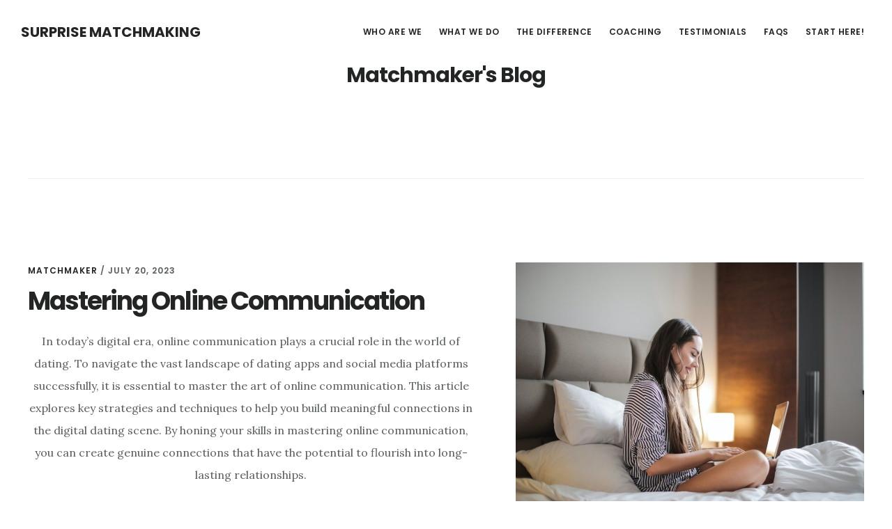

--- FILE ---
content_type: text/html; charset=UTF-8
request_url: https://www.surprisesingles.com/category/journal/page/2/
body_size: 36304
content:
<!DOCTYPE html>
<html lang="en-US">
<head >
<meta charset="UTF-8" />
<title>Surprise Matchmaking - Matchmaker for Surprise Singles</title> 		<meta name="robots" content="noindex" />
		<meta name="viewport" content="width=device-width, initial-scale=1" />
<title>Matchmaker&#8217;s Blog – Page 2</title>
<meta name='robots' content='max-image-preview:large' />
	<style>img:is([sizes="auto" i], [sizes^="auto," i]) { contain-intrinsic-size: 3000px 1500px }</style>
	<link rel='dns-prefetch' href='//fonts.googleapis.com' />
<link rel='dns-prefetch' href='//code.ionicframework.com' />
<link rel="alternate" type="application/rss+xml" title=" &raquo; Feed" href="https://www.surprisesingles.com/feed/" />
<link rel="alternate" type="application/rss+xml" title=" &raquo; Comments Feed" href="https://www.surprisesingles.com/comments/feed/" />
<link rel="alternate" type="application/rss+xml" title=" &raquo; Matchmaker&#039;s Blog Category Feed" href="https://www.surprisesingles.com/category/journal/feed/" />
<link rel="canonical" href="https://www.surprisesingles.com/category/journal/page/2/" />
<script type="text/javascript">
/* <![CDATA[ */
window._wpemojiSettings = {"baseUrl":"https:\/\/s.w.org\/images\/core\/emoji\/16.0.1\/72x72\/","ext":".png","svgUrl":"https:\/\/s.w.org\/images\/core\/emoji\/16.0.1\/svg\/","svgExt":".svg","source":{"concatemoji":"https:\/\/www.surprisesingles.com\/wp-includes\/js\/wp-emoji-release.min.js?ver=6.8.3"}};
/*! This file is auto-generated */
!function(s,n){var o,i,e;function c(e){try{var t={supportTests:e,timestamp:(new Date).valueOf()};sessionStorage.setItem(o,JSON.stringify(t))}catch(e){}}function p(e,t,n){e.clearRect(0,0,e.canvas.width,e.canvas.height),e.fillText(t,0,0);var t=new Uint32Array(e.getImageData(0,0,e.canvas.width,e.canvas.height).data),a=(e.clearRect(0,0,e.canvas.width,e.canvas.height),e.fillText(n,0,0),new Uint32Array(e.getImageData(0,0,e.canvas.width,e.canvas.height).data));return t.every(function(e,t){return e===a[t]})}function u(e,t){e.clearRect(0,0,e.canvas.width,e.canvas.height),e.fillText(t,0,0);for(var n=e.getImageData(16,16,1,1),a=0;a<n.data.length;a++)if(0!==n.data[a])return!1;return!0}function f(e,t,n,a){switch(t){case"flag":return n(e,"\ud83c\udff3\ufe0f\u200d\u26a7\ufe0f","\ud83c\udff3\ufe0f\u200b\u26a7\ufe0f")?!1:!n(e,"\ud83c\udde8\ud83c\uddf6","\ud83c\udde8\u200b\ud83c\uddf6")&&!n(e,"\ud83c\udff4\udb40\udc67\udb40\udc62\udb40\udc65\udb40\udc6e\udb40\udc67\udb40\udc7f","\ud83c\udff4\u200b\udb40\udc67\u200b\udb40\udc62\u200b\udb40\udc65\u200b\udb40\udc6e\u200b\udb40\udc67\u200b\udb40\udc7f");case"emoji":return!a(e,"\ud83e\udedf")}return!1}function g(e,t,n,a){var r="undefined"!=typeof WorkerGlobalScope&&self instanceof WorkerGlobalScope?new OffscreenCanvas(300,150):s.createElement("canvas"),o=r.getContext("2d",{willReadFrequently:!0}),i=(o.textBaseline="top",o.font="600 32px Arial",{});return e.forEach(function(e){i[e]=t(o,e,n,a)}),i}function t(e){var t=s.createElement("script");t.src=e,t.defer=!0,s.head.appendChild(t)}"undefined"!=typeof Promise&&(o="wpEmojiSettingsSupports",i=["flag","emoji"],n.supports={everything:!0,everythingExceptFlag:!0},e=new Promise(function(e){s.addEventListener("DOMContentLoaded",e,{once:!0})}),new Promise(function(t){var n=function(){try{var e=JSON.parse(sessionStorage.getItem(o));if("object"==typeof e&&"number"==typeof e.timestamp&&(new Date).valueOf()<e.timestamp+604800&&"object"==typeof e.supportTests)return e.supportTests}catch(e){}return null}();if(!n){if("undefined"!=typeof Worker&&"undefined"!=typeof OffscreenCanvas&&"undefined"!=typeof URL&&URL.createObjectURL&&"undefined"!=typeof Blob)try{var e="postMessage("+g.toString()+"("+[JSON.stringify(i),f.toString(),p.toString(),u.toString()].join(",")+"));",a=new Blob([e],{type:"text/javascript"}),r=new Worker(URL.createObjectURL(a),{name:"wpTestEmojiSupports"});return void(r.onmessage=function(e){c(n=e.data),r.terminate(),t(n)})}catch(e){}c(n=g(i,f,p,u))}t(n)}).then(function(e){for(var t in e)n.supports[t]=e[t],n.supports.everything=n.supports.everything&&n.supports[t],"flag"!==t&&(n.supports.everythingExceptFlag=n.supports.everythingExceptFlag&&n.supports[t]);n.supports.everythingExceptFlag=n.supports.everythingExceptFlag&&!n.supports.flag,n.DOMReady=!1,n.readyCallback=function(){n.DOMReady=!0}}).then(function(){return e}).then(function(){var e;n.supports.everything||(n.readyCallback(),(e=n.source||{}).concatemoji?t(e.concatemoji):e.wpemoji&&e.twemoji&&(t(e.twemoji),t(e.wpemoji)))}))}((window,document),window._wpemojiSettings);
/* ]]> */
</script>

<link rel='stylesheet' id='digital-pro-css' href='https://www.surprisesingles.com/wp-content/themes/digital-pro/style.css?ver=1.0.3' type='text/css' media='all' />
<style id='wp-emoji-styles-inline-css' type='text/css'>

	img.wp-smiley, img.emoji {
		display: inline !important;
		border: none !important;
		box-shadow: none !important;
		height: 1em !important;
		width: 1em !important;
		margin: 0 0.07em !important;
		vertical-align: -0.1em !important;
		background: none !important;
		padding: 0 !important;
	}
</style>
<link rel='stylesheet' id='wp-block-library-css' href='https://www.surprisesingles.com/wp-includes/css/dist/block-library/style.min.css?ver=6.8.3' type='text/css' media='all' />
<style id='classic-theme-styles-inline-css' type='text/css'>
/*! This file is auto-generated */
.wp-block-button__link{color:#fff;background-color:#32373c;border-radius:9999px;box-shadow:none;text-decoration:none;padding:calc(.667em + 2px) calc(1.333em + 2px);font-size:1.125em}.wp-block-file__button{background:#32373c;color:#fff;text-decoration:none}
</style>
<link rel='stylesheet' id='single-testimonial-block-css' href='https://www.surprisesingles.com/wp-content/plugins/easy-testimonials/blocks/single-testimonial/style.css?ver=1678415900' type='text/css' media='all' />
<link rel='stylesheet' id='random-testimonial-block-css' href='https://www.surprisesingles.com/wp-content/plugins/easy-testimonials/blocks/random-testimonial/style.css?ver=1678415900' type='text/css' media='all' />
<link rel='stylesheet' id='testimonials-list-block-css' href='https://www.surprisesingles.com/wp-content/plugins/easy-testimonials/blocks/testimonials-list/style.css?ver=1678415900' type='text/css' media='all' />
<link rel='stylesheet' id='testimonials-cycle-block-css' href='https://www.surprisesingles.com/wp-content/plugins/easy-testimonials/blocks/testimonials-cycle/style.css?ver=1678415900' type='text/css' media='all' />
<link rel='stylesheet' id='testimonials-grid-block-css' href='https://www.surprisesingles.com/wp-content/plugins/easy-testimonials/blocks/testimonials-grid/style.css?ver=1678415900' type='text/css' media='all' />
<style id='global-styles-inline-css' type='text/css'>
:root{--wp--preset--aspect-ratio--square: 1;--wp--preset--aspect-ratio--4-3: 4/3;--wp--preset--aspect-ratio--3-4: 3/4;--wp--preset--aspect-ratio--3-2: 3/2;--wp--preset--aspect-ratio--2-3: 2/3;--wp--preset--aspect-ratio--16-9: 16/9;--wp--preset--aspect-ratio--9-16: 9/16;--wp--preset--color--black: #000000;--wp--preset--color--cyan-bluish-gray: #abb8c3;--wp--preset--color--white: #ffffff;--wp--preset--color--pale-pink: #f78da7;--wp--preset--color--vivid-red: #cf2e2e;--wp--preset--color--luminous-vivid-orange: #ff6900;--wp--preset--color--luminous-vivid-amber: #fcb900;--wp--preset--color--light-green-cyan: #7bdcb5;--wp--preset--color--vivid-green-cyan: #00d084;--wp--preset--color--pale-cyan-blue: #8ed1fc;--wp--preset--color--vivid-cyan-blue: #0693e3;--wp--preset--color--vivid-purple: #9b51e0;--wp--preset--gradient--vivid-cyan-blue-to-vivid-purple: linear-gradient(135deg,rgba(6,147,227,1) 0%,rgb(155,81,224) 100%);--wp--preset--gradient--light-green-cyan-to-vivid-green-cyan: linear-gradient(135deg,rgb(122,220,180) 0%,rgb(0,208,130) 100%);--wp--preset--gradient--luminous-vivid-amber-to-luminous-vivid-orange: linear-gradient(135deg,rgba(252,185,0,1) 0%,rgba(255,105,0,1) 100%);--wp--preset--gradient--luminous-vivid-orange-to-vivid-red: linear-gradient(135deg,rgba(255,105,0,1) 0%,rgb(207,46,46) 100%);--wp--preset--gradient--very-light-gray-to-cyan-bluish-gray: linear-gradient(135deg,rgb(238,238,238) 0%,rgb(169,184,195) 100%);--wp--preset--gradient--cool-to-warm-spectrum: linear-gradient(135deg,rgb(74,234,220) 0%,rgb(151,120,209) 20%,rgb(207,42,186) 40%,rgb(238,44,130) 60%,rgb(251,105,98) 80%,rgb(254,248,76) 100%);--wp--preset--gradient--blush-light-purple: linear-gradient(135deg,rgb(255,206,236) 0%,rgb(152,150,240) 100%);--wp--preset--gradient--blush-bordeaux: linear-gradient(135deg,rgb(254,205,165) 0%,rgb(254,45,45) 50%,rgb(107,0,62) 100%);--wp--preset--gradient--luminous-dusk: linear-gradient(135deg,rgb(255,203,112) 0%,rgb(199,81,192) 50%,rgb(65,88,208) 100%);--wp--preset--gradient--pale-ocean: linear-gradient(135deg,rgb(255,245,203) 0%,rgb(182,227,212) 50%,rgb(51,167,181) 100%);--wp--preset--gradient--electric-grass: linear-gradient(135deg,rgb(202,248,128) 0%,rgb(113,206,126) 100%);--wp--preset--gradient--midnight: linear-gradient(135deg,rgb(2,3,129) 0%,rgb(40,116,252) 100%);--wp--preset--font-size--small: 13px;--wp--preset--font-size--medium: 20px;--wp--preset--font-size--large: 36px;--wp--preset--font-size--x-large: 42px;--wp--preset--spacing--20: 0.44rem;--wp--preset--spacing--30: 0.67rem;--wp--preset--spacing--40: 1rem;--wp--preset--spacing--50: 1.5rem;--wp--preset--spacing--60: 2.25rem;--wp--preset--spacing--70: 3.38rem;--wp--preset--spacing--80: 5.06rem;--wp--preset--shadow--natural: 6px 6px 9px rgba(0, 0, 0, 0.2);--wp--preset--shadow--deep: 12px 12px 50px rgba(0, 0, 0, 0.4);--wp--preset--shadow--sharp: 6px 6px 0px rgba(0, 0, 0, 0.2);--wp--preset--shadow--outlined: 6px 6px 0px -3px rgba(255, 255, 255, 1), 6px 6px rgba(0, 0, 0, 1);--wp--preset--shadow--crisp: 6px 6px 0px rgba(0, 0, 0, 1);}:where(.is-layout-flex){gap: 0.5em;}:where(.is-layout-grid){gap: 0.5em;}body .is-layout-flex{display: flex;}.is-layout-flex{flex-wrap: wrap;align-items: center;}.is-layout-flex > :is(*, div){margin: 0;}body .is-layout-grid{display: grid;}.is-layout-grid > :is(*, div){margin: 0;}:where(.wp-block-columns.is-layout-flex){gap: 2em;}:where(.wp-block-columns.is-layout-grid){gap: 2em;}:where(.wp-block-post-template.is-layout-flex){gap: 1.25em;}:where(.wp-block-post-template.is-layout-grid){gap: 1.25em;}.has-black-color{color: var(--wp--preset--color--black) !important;}.has-cyan-bluish-gray-color{color: var(--wp--preset--color--cyan-bluish-gray) !important;}.has-white-color{color: var(--wp--preset--color--white) !important;}.has-pale-pink-color{color: var(--wp--preset--color--pale-pink) !important;}.has-vivid-red-color{color: var(--wp--preset--color--vivid-red) !important;}.has-luminous-vivid-orange-color{color: var(--wp--preset--color--luminous-vivid-orange) !important;}.has-luminous-vivid-amber-color{color: var(--wp--preset--color--luminous-vivid-amber) !important;}.has-light-green-cyan-color{color: var(--wp--preset--color--light-green-cyan) !important;}.has-vivid-green-cyan-color{color: var(--wp--preset--color--vivid-green-cyan) !important;}.has-pale-cyan-blue-color{color: var(--wp--preset--color--pale-cyan-blue) !important;}.has-vivid-cyan-blue-color{color: var(--wp--preset--color--vivid-cyan-blue) !important;}.has-vivid-purple-color{color: var(--wp--preset--color--vivid-purple) !important;}.has-black-background-color{background-color: var(--wp--preset--color--black) !important;}.has-cyan-bluish-gray-background-color{background-color: var(--wp--preset--color--cyan-bluish-gray) !important;}.has-white-background-color{background-color: var(--wp--preset--color--white) !important;}.has-pale-pink-background-color{background-color: var(--wp--preset--color--pale-pink) !important;}.has-vivid-red-background-color{background-color: var(--wp--preset--color--vivid-red) !important;}.has-luminous-vivid-orange-background-color{background-color: var(--wp--preset--color--luminous-vivid-orange) !important;}.has-luminous-vivid-amber-background-color{background-color: var(--wp--preset--color--luminous-vivid-amber) !important;}.has-light-green-cyan-background-color{background-color: var(--wp--preset--color--light-green-cyan) !important;}.has-vivid-green-cyan-background-color{background-color: var(--wp--preset--color--vivid-green-cyan) !important;}.has-pale-cyan-blue-background-color{background-color: var(--wp--preset--color--pale-cyan-blue) !important;}.has-vivid-cyan-blue-background-color{background-color: var(--wp--preset--color--vivid-cyan-blue) !important;}.has-vivid-purple-background-color{background-color: var(--wp--preset--color--vivid-purple) !important;}.has-black-border-color{border-color: var(--wp--preset--color--black) !important;}.has-cyan-bluish-gray-border-color{border-color: var(--wp--preset--color--cyan-bluish-gray) !important;}.has-white-border-color{border-color: var(--wp--preset--color--white) !important;}.has-pale-pink-border-color{border-color: var(--wp--preset--color--pale-pink) !important;}.has-vivid-red-border-color{border-color: var(--wp--preset--color--vivid-red) !important;}.has-luminous-vivid-orange-border-color{border-color: var(--wp--preset--color--luminous-vivid-orange) !important;}.has-luminous-vivid-amber-border-color{border-color: var(--wp--preset--color--luminous-vivid-amber) !important;}.has-light-green-cyan-border-color{border-color: var(--wp--preset--color--light-green-cyan) !important;}.has-vivid-green-cyan-border-color{border-color: var(--wp--preset--color--vivid-green-cyan) !important;}.has-pale-cyan-blue-border-color{border-color: var(--wp--preset--color--pale-cyan-blue) !important;}.has-vivid-cyan-blue-border-color{border-color: var(--wp--preset--color--vivid-cyan-blue) !important;}.has-vivid-purple-border-color{border-color: var(--wp--preset--color--vivid-purple) !important;}.has-vivid-cyan-blue-to-vivid-purple-gradient-background{background: var(--wp--preset--gradient--vivid-cyan-blue-to-vivid-purple) !important;}.has-light-green-cyan-to-vivid-green-cyan-gradient-background{background: var(--wp--preset--gradient--light-green-cyan-to-vivid-green-cyan) !important;}.has-luminous-vivid-amber-to-luminous-vivid-orange-gradient-background{background: var(--wp--preset--gradient--luminous-vivid-amber-to-luminous-vivid-orange) !important;}.has-luminous-vivid-orange-to-vivid-red-gradient-background{background: var(--wp--preset--gradient--luminous-vivid-orange-to-vivid-red) !important;}.has-very-light-gray-to-cyan-bluish-gray-gradient-background{background: var(--wp--preset--gradient--very-light-gray-to-cyan-bluish-gray) !important;}.has-cool-to-warm-spectrum-gradient-background{background: var(--wp--preset--gradient--cool-to-warm-spectrum) !important;}.has-blush-light-purple-gradient-background{background: var(--wp--preset--gradient--blush-light-purple) !important;}.has-blush-bordeaux-gradient-background{background: var(--wp--preset--gradient--blush-bordeaux) !important;}.has-luminous-dusk-gradient-background{background: var(--wp--preset--gradient--luminous-dusk) !important;}.has-pale-ocean-gradient-background{background: var(--wp--preset--gradient--pale-ocean) !important;}.has-electric-grass-gradient-background{background: var(--wp--preset--gradient--electric-grass) !important;}.has-midnight-gradient-background{background: var(--wp--preset--gradient--midnight) !important;}.has-small-font-size{font-size: var(--wp--preset--font-size--small) !important;}.has-medium-font-size{font-size: var(--wp--preset--font-size--medium) !important;}.has-large-font-size{font-size: var(--wp--preset--font-size--large) !important;}.has-x-large-font-size{font-size: var(--wp--preset--font-size--x-large) !important;}
:where(.wp-block-post-template.is-layout-flex){gap: 1.25em;}:where(.wp-block-post-template.is-layout-grid){gap: 1.25em;}
:where(.wp-block-columns.is-layout-flex){gap: 2em;}:where(.wp-block-columns.is-layout-grid){gap: 2em;}
:root :where(.wp-block-pullquote){font-size: 1.5em;line-height: 1.6;}
</style>
<link rel='stylesheet' id='easy_testimonial_style-css' href='https://www.surprisesingles.com/wp-content/plugins/easy-testimonials/include/assets/css/style.css?ver=6.8.3' type='text/css' media='all' />
<link rel='stylesheet' id='google-fonts-css' href='//fonts.googleapis.com/css?family=Lora%3A400%2C400italic%2C700%2C700italic%7CPoppins%3A400%2C500%2C600%2C700&#038;ver=1.0.3' type='text/css' media='all' />
<link rel='stylesheet' id='ionicons-css' href='//code.ionicframework.com/ionicons/2.0.1/css/ionicons.min.css?ver=1.0.3' type='text/css' media='all' />
<link rel='stylesheet' id='tmm-css' href='https://www.surprisesingles.com/wp-content/plugins/team-members/inc/css/tmm_style.css?ver=6.8.3' type='text/css' media='all' />
<script type="text/javascript" src="https://www.surprisesingles.com/wp-includes/js/jquery/jquery.min.js?ver=3.7.1" id="jquery-core-js"></script>
<script type="text/javascript" src="https://www.surprisesingles.com/wp-includes/js/jquery/jquery-migrate.min.js?ver=3.4.1" id="jquery-migrate-js"></script>
<script type="text/javascript" id="easy-testimonials-reveal-js-extra">
/* <![CDATA[ */
var easy_testimonials_reveal = {"show_less_text":"Show Less"};
/* ]]> */
</script>
<script type="text/javascript" src="https://www.surprisesingles.com/wp-content/plugins/easy-testimonials/include/assets/js/easy-testimonials-reveal.js?ver=6.8.3" id="easy-testimonials-reveal-js"></script>
<link rel="https://api.w.org/" href="https://www.surprisesingles.com/wp-json/" /><link rel="alternate" title="JSON" type="application/json" href="https://www.surprisesingles.com/wp-json/wp/v2/categories/2" /><link rel="EditURI" type="application/rsd+xml" title="RSD" href="https://www.surprisesingles.com/xmlrpc.php?rsd" />
<style type="text/css" media="screen"></style><style type="text/css" media="screen">@media (max-width: 728px) {}</style><style type="text/css" media="screen">@media (max-width: 320px) {}</style><link rel="prev" href="https://www.surprisesingles.com/category/journal/" />
<link rel="next" href="https://www.surprisesingles.com/category/journal/page/3/" />
<!-- Google tag (gtag.js) -->
<script async src="https://www.googletagmanager.com/gtag/js?id=AW-434692869"></script>
<script>
  window.dataLayer = window.dataLayer || [];
  function gtag(){dataLayer.push(arguments);}
  gtag('js', new Date());

gtag('config', 'AW-434692869', { ' allow_enhanced_conversions':true } ) ;
</script>


<!-- Google tag (gtag.js) -->
<script async src="https://www.googletagmanager.com/gtag/js?id=G-KF3QK4ZY7B"></script>
<script>
  window.dataLayer = window.dataLayer || [];
  function gtag(){dataLayer.push(arguments);}
  gtag('js', new Date());

  gtag('config', 'G-KF3QK4ZY7B');
</script>


<!-- Event snippet for For Submit conversion page
In your html page, add the snippet and call gtag_report_conversion when someone clicks on the chosen link or button. -->
<script>
function gtag_report_conversion(url) {
  var callback = function () {
    if (typeof(url) != 'undefined') {
      window.location = url;
    }
  };
  gtag('event', 'conversion', {
      'send_to': 'AW-434692869/Rc_9COzu0uEYEIXGo88B',
      'event_callback': callback
  });
  return false;
}
</script><link rel="alternate" href="https://www.surprisesingles.com" hreflang="x-default" /> 
    <noscript><style>.lazyload[data-src]{display:none !important;}</style></noscript><style>.lazyload{background-image:none !important;}.lazyload:before{background-image:none !important;}</style><link rel="icon" href="https://www.surprisesingles.com/wp-content/uploads/2022/06/cropped-favicon-32x32.jpeg" sizes="32x32" />
<link rel="icon" href="https://www.surprisesingles.com/wp-content/uploads/2022/06/cropped-favicon-192x192.jpeg" sizes="192x192" />
<link rel="apple-touch-icon" href="https://www.surprisesingles.com/wp-content/uploads/2022/06/cropped-favicon-180x180.jpeg" />
<meta name="msapplication-TileImage" content="https://www.surprisesingles.com/wp-content/uploads/2022/06/cropped-favicon-270x270.jpeg" />
</head>
<body class="archive paged category category-journal category-2 paged-2 category-paged-2 wp-theme-genesis wp-child-theme-digital-pro custom-header header-full-width full-width-content genesis-breadcrumbs-hidden genesis-footer-widgets-visible" itemscope itemtype="https://schema.org/WebPage"><div class="site-container"><ul class="genesis-skip-link"><li><a href="#genesis-content" class="screen-reader-shortcut"> Skip to main content</a></li><li><a href="#genesis-footer-widgets" class="screen-reader-shortcut"> Skip to footer</a></li></ul><header class="site-header" itemscope itemtype="https://schema.org/WPHeader"><div class="wrap"><div class="title-area"><h1 class="site-title" itemprop="headline"><a href="/">Surprise Matchmaking</a></h1></div> <nav class="nav-primary" aria-label="Main" itemscope itemtype="https://schema.org/SiteNavigationElement" id="genesis-nav-primary"><div class="wrap"><ul id="menu-header-menu" class="menu genesis-nav-menu menu-primary js-superfish"><li id="menu-item-875" class="menu-item menu-item-type-post_type menu-item-object-page menu-item-875"><a href="https://www.surprisesingles.com/who-are-we/" itemprop="url"><span itemprop="name">Who Are We</span></a></li>
<li id="menu-item-1272" class="menu-item menu-item-type-post_type menu-item-object-page menu-item-1272"><a href="https://www.surprisesingles.com/what-we-do/" itemprop="url"><span itemprop="name">What We Do</span></a></li>
<li id="menu-item-874" class="menu-item menu-item-type-post_type menu-item-object-page menu-item-874"><a href="https://www.surprisesingles.com/the-difference/" itemprop="url"><span itemprop="name">The Difference</span></a></li>
<li id="menu-item-1281" class="menu-item menu-item-type-post_type menu-item-object-page menu-item-1281"><a href="https://www.surprisesingles.com/dating-coach/" itemprop="url"><span itemprop="name">Coaching</span></a></li>
<li id="menu-item-873" class="menu-item menu-item-type-post_type menu-item-object-page menu-item-873"><a href="https://www.surprisesingles.com/testimonials/" itemprop="url"><span itemprop="name">Testimonials</span></a></li>
<li id="menu-item-872" class="menu-item menu-item-type-post_type menu-item-object-page menu-item-872"><a href="https://www.surprisesingles.com/frequently-asked-questions/" itemprop="url"><span itemprop="name">FAQs</span></a></li>
<li id="menu-item-950" class="menu-item menu-item-type-custom menu-item-object-custom menu-item-950"><a href="/#front-page-2" itemprop="url"><span itemprop="name">Start Here!</span></a></li>
</ul></div></nav></div></header><div class="site-inner"><div class="content-sidebar-wrap"><main class="content" id="genesis-content"><div class="archive-description taxonomy-archive-description taxonomy-description"><h1 class="archive-title">Matchmaker&#039;s Blog</h1></div><article class="post-10630 post type-post status-publish format-standard has-post-thumbnail category-journal entry" aria-label="Mastering Online Communication" itemscope itemtype="https://schema.org/CreativeWork"><a class="entry-image-link" href="https://www.surprisesingles.com/mastering-online-communication/" aria-hidden="true" tabindex="-1"><img width="1000" height="700" src="[data-uri]" class="alignright post-image entry-image lazyload" alt="mastering online communication" itemprop="image" decoding="async" data-src="https://www.surprisesingles.com/wp-content/uploads/2023/06/Mastering-online-communication-1-1000x700.jpg" data-eio-rwidth="1000" data-eio-rheight="700" /><noscript><img width="1000" height="700" src="https://www.surprisesingles.com/wp-content/uploads/2023/06/Mastering-online-communication-1-1000x700.jpg" class="alignright post-image entry-image" alt="mastering online communication" itemprop="image" decoding="async" data-eio="l" /></noscript></a><header class="entry-header"><p class="entry-meta"><span class="entry-author" itemprop="author" itemscope itemtype="https://schema.org/Person"><a href="https://www.surprisesingles.com/author/matchmaker/" class="entry-author-link" rel="author" itemprop="url"><span class="entry-author-name" itemprop="name">matchmaker</span></a></span> / <time class="entry-time" itemprop="datePublished" datetime="2023-07-20T06:11:30-07:00">July 20, 2023</time> </p><h2 class="entry-title" itemprop="headline"><a class="entry-title-link" rel="bookmark" href="https://www.surprisesingles.com/mastering-online-communication/">Mastering Online Communication</a></h2>
</header><div class="entry-content" itemprop="text">
<p class="has-text-align-center">In today&#8217;s digital era, online communication plays a crucial role in the world of dating. To navigate the vast landscape of dating apps and social media platforms successfully, it is essential to master the art of online communication. This article explores key strategies and techniques to help you build meaningful connections in the digital dating scene. By honing your skills in mastering online communication, you can create genuine connections that have the potential to flourish into long-lasting relationships.</p>



<p class="has-text-align-center">For more ideas for dating in Surprise, we also have articles on <a href="/dating-as-a-single-parent/" data-type="post">Dating as a Single Parent</a> and <a href="/daily-mindfulness/" data-type="post">Mindfulness</a></p>



 <a href="https://www.surprisesingles.com/mastering-online-communication/#more-10630" class="more-link">continue reading</a></div></article><article class="post-8846 post type-post status-publish format-standard has-post-thumbnail category-journal entry" aria-label="First Date Help &#8211; Do&#8217;s and Don&#8217;ts" itemscope itemtype="https://schema.org/CreativeWork"><a class="entry-image-link" href="https://www.surprisesingles.com/first-date-help-dos-and-donts/" aria-hidden="true" tabindex="-1"><img width="1000" height="700" src="[data-uri]" class="alignright post-image entry-image lazyload" alt="" itemprop="image" decoding="async" data-src="https://www.surprisesingles.com/wp-content/uploads/2023/02/First-Date-Help-1000x700.jpg" data-eio-rwidth="1000" data-eio-rheight="700" /><noscript><img width="1000" height="700" src="https://www.surprisesingles.com/wp-content/uploads/2023/02/First-Date-Help-1000x700.jpg" class="alignright post-image entry-image" alt="" itemprop="image" decoding="async" data-eio="l" /></noscript></a><header class="entry-header"><p class="entry-meta"><span class="entry-author" itemprop="author" itemscope itemtype="https://schema.org/Person"><a href="https://www.surprisesingles.com/author/matchmaker/" class="entry-author-link" rel="author" itemprop="url"><span class="entry-author-name" itemprop="name">matchmaker</span></a></span> / <time class="entry-time" itemprop="datePublished" datetime="2023-05-16T01:14:00-07:00">May 16, 2023</time> </p><h2 class="entry-title" itemprop="headline"><a class="entry-title-link" rel="bookmark" href="https://www.surprisesingles.com/first-date-help-dos-and-donts/">First Date Help &#8211; Do&#8217;s and Don&#8217;ts</a></h2>
</header><div class="entry-content" itemprop="text">
<p class="has-text-align-center">First date help is something many people seek before embarking on a new romantic adventure. Going on a first date can be a thrilling and exciting experience. It&#8217;s a chance to meet someone new, learn more about them, and see if there&#8217;s a spark between you. However, first dates can also be nerve-wracking and overwhelming, especially if you&#8217;re not sure what to do or say. To help make your first date a success, here are some tips on what to do and what not to do.</p>



<p class="has-text-align-center">For more ideas, we also have articles on <a href="/jealousy/">Jealousy </a>and <a href="/recovering-from-a-bad-date/">Recovery from a Bad Date</a></p>



 <a href="https://www.surprisesingles.com/first-date-help-dos-and-donts/#more-8846" class="more-link">continue reading</a></div></article><article class="post-8845 post type-post status-publish format-standard has-post-thumbnail category-journal entry" aria-label="Romantic Rainy Day Activities" itemscope itemtype="https://schema.org/CreativeWork"><a class="entry-image-link" href="https://www.surprisesingles.com/romantic-rainy-day-activities/" aria-hidden="true" tabindex="-1"><img width="1000" height="700" src="[data-uri]" class="alignright post-image entry-image lazyload" alt="" itemprop="image" decoding="async" data-src="https://www.surprisesingles.com/wp-content/uploads/2023/02/Romantic-Rainy-Day-Activities-1000x700.jpg" data-eio-rwidth="1000" data-eio-rheight="700" /><noscript><img width="1000" height="700" src="https://www.surprisesingles.com/wp-content/uploads/2023/02/Romantic-Rainy-Day-Activities-1000x700.jpg" class="alignright post-image entry-image" alt="" itemprop="image" decoding="async" data-eio="l" /></noscript></a><header class="entry-header"><p class="entry-meta"><span class="entry-author" itemprop="author" itemscope itemtype="https://schema.org/Person"><a href="https://www.surprisesingles.com/author/matchmaker/" class="entry-author-link" rel="author" itemprop="url"><span class="entry-author-name" itemprop="name">matchmaker</span></a></span> / <time class="entry-time" itemprop="datePublished" datetime="2023-04-16T01:14:00-07:00">April 16, 2023</time> </p><h2 class="entry-title" itemprop="headline"><a class="entry-title-link" rel="bookmark" href="https://www.surprisesingles.com/romantic-rainy-day-activities/">Romantic Rainy Day Activities</a></h2>
</header><div class="entry-content" itemprop="text">
<p class="has-text-align-center">There is something romantic about a rainy day, the sound of raindrops on the roof, the cozy feeling of staying inside, and the opportunity to spend quality time with your loved one. Whether you are looking for a new date idea or want to spice up your relationship, a romantic rainy day can be the perfect opportunity to do so. Here are five romantic rainy day activities that you and your significant other can enjoy together.</p>



<p class="has-text-align-center">For more ideas, we also have articles on <a href="/cold-weather-dates-for-winter/">Cold Weather Dates</a> and <a href="/red-flags-on-a-first-date/">Red Flags on a First Date</a></p>



 <a href="https://www.surprisesingles.com/romantic-rainy-day-activities/#more-8845" class="more-link">continue reading</a></div></article><div class="archive-pagination pagination"><div class="pagination-previous alignleft"><a href="https://www.surprisesingles.com/category/journal/" >&#x000AB; Previous Page</a></div><div class="pagination-next alignright"><a href="https://www.surprisesingles.com/category/journal/page/3/" >Next Page &#x000BB;</a></div></div></main></div></div><div class="footer-widgets" id="genesis-footer-widgets"><h2 class="genesis-sidebar-title screen-reader-text">Footer</h2><div class="wrap"><div class="widget-area footer-widgets-1 footer-widget-area"><section id="text-20" class="widget widget_text"><div class="widget-wrap">			<div class="textwidget"></div>
		</div></section>
</div><div class="widget-area footer-widgets-2 footer-widget-area"><section id="text-12" class="widget widget_text"><div class="widget-wrap"><h3 class="widgettitle widget-title">Matchmaker&#8217;s Blog</h3>
			<div class="textwidget"><p><a href="/category/journal/">Read Surprise  Matchmaker&#8217;s Blog &#8211; from tips on body language on a date to maneuvering around the million and one options you have to find that special someone, our experts can help!</a></p>
</div>
		</div></section>
</div><div class="widget-area footer-widgets-3 footer-widget-area"><section id="text-14" class="widget widget_text"><div class="widget-wrap"><h3 class="widgettitle widget-title">Thoughts to Ponder</h3>
			<div class="textwidget"><p>&#8220;Two halves do not make a whole when it comes to a healthy relationship: it takes two wholes.&#8221;</p>
</div>
		</div></section>
</div></div></div><footer class="site-footer" itemscope itemtype="https://schema.org/WPFooter"><div class="wrap"><p><div style="font-size: 13px;line-height: 26px">

<a href="/catholic-matchmaker/">Catholic Singles</a> | <a href="/christian-matchmaker/">Christian Singles</a> | <a href="/divorced-matchmaker/">Divorced Singles</a> | <a href="/senior-matchmaker/">Senior Singles</a> | <a href="/gay-lesbian-lgbtq-matchmaker/">LGBTQ+ Matchmaker</a> | <a href="/millionaire-matchmaker/">Millionaire Matchmaker</a>
</br>
Copyright Surprise Matchmaking © 2010-2024
</div>
</p></div></footer></div><script type="speculationrules">
{"prefetch":[{"source":"document","where":{"and":[{"href_matches":"\/*"},{"not":{"href_matches":["\/wp-*.php","\/wp-admin\/*","\/wp-content\/uploads\/*","\/wp-content\/*","\/wp-content\/plugins\/*","\/wp-content\/themes\/digital-pro\/*","\/wp-content\/themes\/genesis\/*","\/*\\?(.+)"]}},{"not":{"selector_matches":"a[rel~=\"nofollow\"]"}},{"not":{"selector_matches":".no-prefetch, .no-prefetch a"}}]},"eagerness":"conservative"}]}
</script>
<script type="text/javascript">
document.addEventListener( 'kaliformShownThankYouMessage', function( event ) {
gtag_report_conversion();

window.lintrk('track', { conversion_id: 15500265 });

}, false );
</script>


	
	
<script type="text/javascript" id="eio-lazy-load-js-before">
/* <![CDATA[ */
var eio_lazy_vars = {"exactdn_domain":"","skip_autoscale":0,"threshold":0,"use_dpr":1};
/* ]]> */
</script>
<script type="text/javascript" src="https://www.surprisesingles.com/wp-content/plugins/ewww-image-optimizer/includes/lazysizes.min.js?ver=821" id="eio-lazy-load-js" async="async" data-wp-strategy="async"></script>
<script type="text/javascript" src="https://www.surprisesingles.com/wp-includes/js/hoverIntent.min.js?ver=1.10.2" id="hoverIntent-js"></script>
<script type="text/javascript" src="https://www.surprisesingles.com/wp-content/themes/genesis/lib/js/menu/superfish.min.js?ver=1.7.10" id="superfish-js"></script>
<script type="text/javascript" src="https://www.surprisesingles.com/wp-content/themes/genesis/lib/js/menu/superfish.args.min.js?ver=3.6.0" id="superfish-args-js"></script>
<script type="text/javascript" src="https://www.surprisesingles.com/wp-content/themes/genesis/lib/js/skip-links.min.js?ver=3.6.0" id="skip-links-js"></script>
<script type="text/javascript" src="https://www.surprisesingles.com/wp-content/themes/digital-pro/js/fadeup.js?ver=1.0.0" id="digital-fadeup-script-js"></script>
<script type="text/javascript" src="https://www.surprisesingles.com/wp-content/themes/digital-pro/js/site-header.js?ver=1.0.0" id="digital-site-header-js"></script>
<script type="text/javascript" id="digital-responsive-menu-js-extra">
/* <![CDATA[ */
var DigitalL10n = {"mainMenu":"Menu","subMenu":"Menu"};
/* ]]> */
</script>
<script type="text/javascript" src="https://www.surprisesingles.com/wp-content/themes/digital-pro/js/responsive-menu.js?ver=1.0.0" id="digital-responsive-menu-js"></script>
<script type="text/javascript" id="kaliforms-submission-frontend-js-extra">
/* <![CDATA[ */
var KaliFormsObject = {"ajaxurl":"https:\/\/www.surprisesingles.com\/wp-admin\/admin-ajax.php","ajax_nonce":"d71b2dae45"};
/* ]]> */
</script>
<script type="text/javascript" src="https://www.surprisesingles.com/wp-content/plugins/kali-forms/public/assets/submissions/frontend/js/kaliforms-submissions.js?ver=2.4.5" id="kaliforms-submission-frontend-js"></script>
<script type="text/javascript" src="https://www.surprisesingles.com/wp-content/plugins/easy-testimonials/include/assets/js/jquery.cycle2.min.js?ver=6.8.3" id="gp_cycle2-js"></script>
</body></html>


<!-- Page supported by LiteSpeed Cache 7.6.2 on 2025-11-02 16:17:17 -->